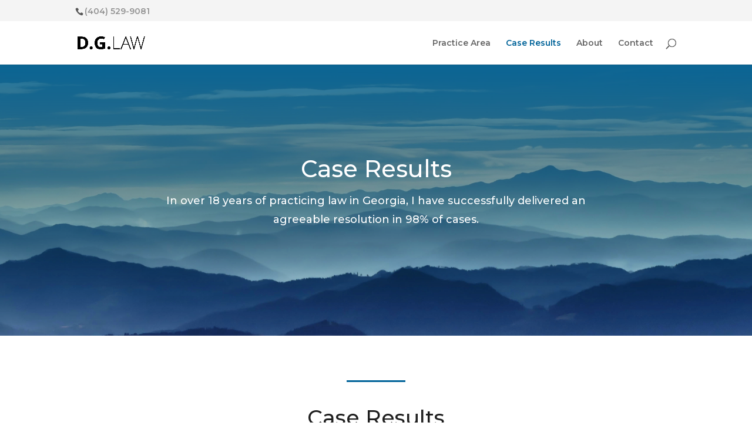

--- FILE ---
content_type: text/html; charset=UTF-8
request_url: https://davidglasslaw.com/case-results/
body_size: 7579
content:
<!DOCTYPE html>
<html lang="en-US">
<head>
	<meta charset="UTF-8" />
<meta http-equiv="X-UA-Compatible" content="IE=edge">
	<link rel="pingback" href="https://davidglasslaw.com/xmlrpc.php" />

	<script type="text/javascript">
		document.documentElement.className = 'js';
	</script>

	<script>var et_site_url='https://davidglasslaw.com';var et_post_id='459';function et_core_page_resource_fallback(a,b){"undefined"===typeof b&&(b=a.sheet.cssRules&&0===a.sheet.cssRules.length);b&&(a.onerror=null,a.onload=null,a.href?a.href=et_site_url+"/?et_core_page_resource="+a.id+et_post_id:a.src&&(a.src=et_site_url+"/?et_core_page_resource="+a.id+et_post_id))}
</script><title>Case Results | David Glass Law</title>
<link rel='dns-prefetch' href='//fonts.googleapis.com' />
<link rel='dns-prefetch' href='//s.w.org' />
<link rel="alternate" type="application/rss+xml" title="David Glass Law &raquo; Feed" href="https://davidglasslaw.com/feed/" />
<link rel="alternate" type="application/rss+xml" title="David Glass Law &raquo; Comments Feed" href="https://davidglasslaw.com/comments/feed/" />
		<script type="text/javascript">
			window._wpemojiSettings = {"baseUrl":"https:\/\/s.w.org\/images\/core\/emoji\/13.0.0\/72x72\/","ext":".png","svgUrl":"https:\/\/s.w.org\/images\/core\/emoji\/13.0.0\/svg\/","svgExt":".svg","source":{"concatemoji":"https:\/\/davidglasslaw.com\/wp-includes\/js\/wp-emoji-release.min.js?ver=5.5.17"}};
			!function(e,a,t){var n,r,o,i=a.createElement("canvas"),p=i.getContext&&i.getContext("2d");function s(e,t){var a=String.fromCharCode;p.clearRect(0,0,i.width,i.height),p.fillText(a.apply(this,e),0,0);e=i.toDataURL();return p.clearRect(0,0,i.width,i.height),p.fillText(a.apply(this,t),0,0),e===i.toDataURL()}function c(e){var t=a.createElement("script");t.src=e,t.defer=t.type="text/javascript",a.getElementsByTagName("head")[0].appendChild(t)}for(o=Array("flag","emoji"),t.supports={everything:!0,everythingExceptFlag:!0},r=0;r<o.length;r++)t.supports[o[r]]=function(e){if(!p||!p.fillText)return!1;switch(p.textBaseline="top",p.font="600 32px Arial",e){case"flag":return s([127987,65039,8205,9895,65039],[127987,65039,8203,9895,65039])?!1:!s([55356,56826,55356,56819],[55356,56826,8203,55356,56819])&&!s([55356,57332,56128,56423,56128,56418,56128,56421,56128,56430,56128,56423,56128,56447],[55356,57332,8203,56128,56423,8203,56128,56418,8203,56128,56421,8203,56128,56430,8203,56128,56423,8203,56128,56447]);case"emoji":return!s([55357,56424,8205,55356,57212],[55357,56424,8203,55356,57212])}return!1}(o[r]),t.supports.everything=t.supports.everything&&t.supports[o[r]],"flag"!==o[r]&&(t.supports.everythingExceptFlag=t.supports.everythingExceptFlag&&t.supports[o[r]]);t.supports.everythingExceptFlag=t.supports.everythingExceptFlag&&!t.supports.flag,t.DOMReady=!1,t.readyCallback=function(){t.DOMReady=!0},t.supports.everything||(n=function(){t.readyCallback()},a.addEventListener?(a.addEventListener("DOMContentLoaded",n,!1),e.addEventListener("load",n,!1)):(e.attachEvent("onload",n),a.attachEvent("onreadystatechange",function(){"complete"===a.readyState&&t.readyCallback()})),(n=t.source||{}).concatemoji?c(n.concatemoji):n.wpemoji&&n.twemoji&&(c(n.twemoji),c(n.wpemoji)))}(window,document,window._wpemojiSettings);
		</script>
		<meta content="Divi v.4.5.7" name="generator"/><style type="text/css">
img.wp-smiley,
img.emoji {
	display: inline !important;
	border: none !important;
	box-shadow: none !important;
	height: 1em !important;
	width: 1em !important;
	margin: 0 .07em !important;
	vertical-align: -0.1em !important;
	background: none !important;
	padding: 0 !important;
}
</style>
	<link rel='stylesheet' id='wp-block-library-css'  href='https://davidglasslaw.com/wp-includes/css/dist/block-library/style.min.css?ver=5.5.17' type='text/css' media='all' />
<link rel='stylesheet' id='divi-fonts-css'  href='https://fonts.googleapis.com/css?family=Open+Sans:300italic,400italic,600italic,700italic,800italic,400,300,600,700,800&#038;subset=latin,latin-ext&#038;display=swap' type='text/css' media='all' />
<link rel='stylesheet' id='divi-style-css'  href='https://davidglasslaw.com/wp-content/themes/Divi/style.css?ver=4.5.7' type='text/css' media='all' />
<link rel='stylesheet' id='et-builder-googlefonts-cached-css'  href='https://fonts.googleapis.com/css?family=Montserrat%3A100%2C100italic%2C200%2C200italic%2C300%2C300italic%2Cregular%2Citalic%2C500%2C500italic%2C600%2C600italic%2C700%2C700italic%2C800%2C800italic%2C900%2C900italic&#038;subset=latin%2Clatin-ext&#038;display=swap&#038;ver=5.5.17' type='text/css' media='all' />
<link rel='stylesheet' id='dashicons-css'  href='https://davidglasslaw.com/wp-includes/css/dashicons.min.css?ver=5.5.17' type='text/css' media='all' />
<script type='text/javascript' src='https://davidglasslaw.com/wp-includes/js/jquery/jquery.js?ver=1.12.4-wp' id='jquery-core-js'></script>
<script type='text/javascript' src='https://davidglasslaw.com/wp-content/themes/Divi/core/admin/js/es6-promise.auto.min.js?ver=5.5.17' id='es6-promise-js'></script>
<script type='text/javascript' id='et-core-api-spam-recaptcha-js-extra'>
/* <![CDATA[ */
var et_core_api_spam_recaptcha = {"site_key":"","page_action":{"action":"case_results"}};
/* ]]> */
</script>
<script type='text/javascript' src='https://davidglasslaw.com/wp-content/themes/Divi/core/admin/js/recaptcha.js?ver=5.5.17' id='et-core-api-spam-recaptcha-js'></script>
<link rel="https://api.w.org/" href="https://davidglasslaw.com/wp-json/" /><link rel="alternate" type="application/json" href="https://davidglasslaw.com/wp-json/wp/v2/pages/459" /><link rel="EditURI" type="application/rsd+xml" title="RSD" href="https://davidglasslaw.com/xmlrpc.php?rsd" />
<link rel="wlwmanifest" type="application/wlwmanifest+xml" href="https://davidglasslaw.com/wp-includes/wlwmanifest.xml" /> 
<meta name="generator" content="WordPress 5.5.17" />
<link rel="canonical" href="https://davidglasslaw.com/case-results/" />
<link rel='shortlink' href='https://davidglasslaw.com/?p=459' />
<link rel="alternate" type="application/json+oembed" href="https://davidglasslaw.com/wp-json/oembed/1.0/embed?url=https%3A%2F%2Fdavidglasslaw.com%2Fcase-results%2F" />
<link rel="alternate" type="text/xml+oembed" href="https://davidglasslaw.com/wp-json/oembed/1.0/embed?url=https%3A%2F%2Fdavidglasslaw.com%2Fcase-results%2F&#038;format=xml" />
<meta name="viewport" content="width=device-width, initial-scale=1.0, maximum-scale=1.0, user-scalable=0" /><link rel="shortcut icon" href="" /><link rel="stylesheet" id="et-core-unified-459-cached-inline-styles" href="https://davidglasslaw.com/wp-content/et-cache/459/et-core-unified-459-17688394809343.min.css" onerror="et_core_page_resource_fallback(this, true)" onload="et_core_page_resource_fallback(this)" /></head>
<body class="page-template-default page page-id-459 et_pb_button_helper_class et_fixed_nav et_show_nav et_secondary_nav_enabled et_primary_nav_dropdown_animation_fade et_secondary_nav_dropdown_animation_fade et_header_style_left et_pb_footer_columns3 et_cover_background et_pb_gutter osx et_pb_gutters3 et_pb_pagebuilder_layout et_no_sidebar et_divi_theme et-db et_minified_js et_minified_css">
	<div id="page-container">

					<div id="top-header">
			<div class="container clearfix">

			
				<div id="et-info">
									<span id="et-info-phone">(404) 529-9081</span>
				
				
								</div> <!-- #et-info -->

			
				<div id="et-secondary-menu">
								</div> <!-- #et-secondary-menu -->

			</div> <!-- .container -->
		</div> <!-- #top-header -->
		
	
			<header id="main-header" data-height-onload="60">
			<div class="container clearfix et_menu_container">
							<div class="logo_container">
					<span class="logo_helper"></span>
					<a href="https://davidglasslaw.com/">
						<img src="https://davidglasslaw.com/wp-content/uploads/2019/06/DGLaw.png" alt="David Glass Law" id="logo" data-height-percentage="30" />
					</a>
				</div>
							<div id="et-top-navigation" data-height="60" data-fixed-height="60">
											<nav id="top-menu-nav">
						<ul id="top-menu" class="nav"><li id="menu-item-594" class="menu-item menu-item-type-post_type menu-item-object-page menu-item-594"><a href="https://davidglasslaw.com/practice-area/">Practice Area</a></li>
<li id="menu-item-592" class="menu-item menu-item-type-post_type menu-item-object-page current-menu-item page_item page-item-459 current_page_item menu-item-592"><a href="https://davidglasslaw.com/case-results/" aria-current="page">Case Results</a></li>
<li id="menu-item-595" class="menu-item menu-item-type-post_type menu-item-object-page menu-item-595"><a href="https://davidglasslaw.com/about/">About</a></li>
<li id="menu-item-593" class="menu-item menu-item-type-post_type menu-item-object-page menu-item-593"><a href="https://davidglasslaw.com/contact/">Contact</a></li>
</ul>						</nav>
					
					
					
										<div id="et_top_search">
						<span id="et_search_icon"></span>
					</div>
					
					<div id="et_mobile_nav_menu">
				<div class="mobile_nav closed">
					<span class="select_page">Select Page</span>
					<span class="mobile_menu_bar mobile_menu_bar_toggle"></span>
				</div>
			</div>				</div> <!-- #et-top-navigation -->
			</div> <!-- .container -->
			<div class="et_search_outer">
				<div class="container et_search_form_container">
					<form role="search" method="get" class="et-search-form" action="https://davidglasslaw.com/">
					<input type="search" class="et-search-field" placeholder="Search &hellip;" value="" name="s" title="Search for:" />					</form>
					<span class="et_close_search_field"></span>
				</div>
			</div>
		</header> <!-- #main-header -->
			<div id="et-main-area">
	
<div id="main-content">


			
				<article id="post-459" class="post-459 page type-page status-publish hentry">

				
					<div class="entry-content">
					<div id="et-boc" class="et-boc">
			
		<div class="et-l et-l--post">
			<div class="et_builder_inner_content et_pb_gutters3">
		<div class="et_pb_section et_pb_section_0 et_pb_section_parallax et_pb_with_background et_pb_fullwidth_section et_section_regular" >
				
				<div class="et_parallax_bg_wrap"><div
						class="et_parallax_bg et_parallax_bg_phone"
						style="background-image: url(https://davidglasslaw.com/wp-content/uploads/2019/07/logan-easterling-O5dyz3-32Do-unsplash_ret.jpg);"
					></div></div><div class="et_parallax_bg_wrap"><div
						class="et_parallax_bg_phone_exist et_parallax_bg et_parallax_bg_tablet"
						style="background-image: url(https://davidglasslaw.com/wp-content/uploads/2019/07/logan-easterling-O5dyz3-32Do-unsplash_ret.jpg);"
					></div></div><div class="et_parallax_bg_wrap"><div
						class="et_parallax_bg_phone_exist et_parallax_bg_tablet_exist et_parallax_bg"
						style="background-image: url(https://davidglasslaw.com/wp-content/uploads/2019/08/luka-vovk-Tn1glvGGluI-unsplash_ret-1.jpg);"
					></div></div>
				
				
					<section class="et_pb_module et_pb_fullwidth_header et_pb_fullwidth_header_0 et_animated et_hover_enabled et_pb_text_align_center et_pb_bg_layout_dark">
				
				
				<div class="et_pb_fullwidth_header_container center">
					<div class="header-content-container center">
					<div class="header-content">
						
						<h1 class="et_pb_module_header">Case Results</h1>
						
						<div class="et_pb_header_content_wrapper"><p>In over 18 years of practicing law in Georgia, I have successfully delivered an agreeable resolution in 98% of cases.</p>
<p>&nbsp;</p></div>
						
					</div>
				</div>
					
				</div>
				<div class="et_pb_fullwidth_header_overlay"></div>
				<div class="et_pb_fullwidth_header_scroll"></div>
			</section>
				
				
			</div> <!-- .et_pb_section --><div class="et_pb_section et_pb_section_1 et_section_regular" >
				
				
				
				
					<div class="et_pb_row et_pb_row_0">
				<div class="et_pb_column et_pb_column_4_4 et_pb_column_0  et_pb_css_mix_blend_mode_passthrough et-last-child">
				
				
				<div class="et_pb_module et_pb_divider et_pb_divider_0 et_animated et_pb_divider_position_ et_pb_space"><div class="et_pb_divider_internal"></div></div><div class="et_pb_module et_pb_text et_pb_text_0 et_animated  et_pb_text_align_center et_pb_bg_layout_light">
				
				
				<div class="et_pb_text_inner"><h1>Case Results</h1></div>
			</div> <!-- .et_pb_text --><div class="et_pb_module et_pb_text et_pb_text_1 et_animated  et_pb_text_align_center et_pb_bg_layout_light">
				
				
				<div class="et_pb_text_inner"><p>Over the years I have connected with many different people who have experienced unpleasant injury or even loss. I am happy to highlight some of the success stories for which I put forth my efforts to bring justice to these people. Each case is unique so outcomes cannot be guaranteed; however, the outcome has been overwhelmingly positive for my clients.</p></div>
			</div> <!-- .et_pb_text -->
			</div> <!-- .et_pb_column -->
				
				
			</div> <!-- .et_pb_row --><div class="et_pb_row et_pb_row_1">
				<div class="et_pb_column et_pb_column_1_4 et_pb_column_1  et_pb_css_mix_blend_mode_passthrough et_pb_column_empty">
				
				
				
			</div> <!-- .et_pb_column --><div class="et_pb_column et_pb_column_1_4 et_pb_column_2  et_pb_css_mix_blend_mode_passthrough">
				
				
				<div class="et_pb_module et_pb_text et_pb_text_2 et_animated  et_pb_text_align_center et_pb_bg_layout_light">
				
				
				<div class="et_pb_text_inner"><p>Approximately</p></div>
			</div> <!-- .et_pb_text --><div class="et_pb_module et_pb_number_counter et_pb_number_counter_0 et_animated  et_pb_text_align_center et_pb_bg_layout_light et_pb_with_title" data-number-value="98" data-number-separator="">
				
				
				<div class="percent" ><p><span class="percent-value"></span><span class="percent-sign">%</span></p></div>
				<h3 class="title">Cases won</h3>
			</div><!-- .et_pb_number_counter -->
			</div> <!-- .et_pb_column --><div class="et_pb_column et_pb_column_1_4 et_pb_column_3  et_pb_css_mix_blend_mode_passthrough">
				
				
				<div class="et_pb_module et_pb_text et_pb_text_3 et_animated  et_pb_text_align_center et_pb_bg_layout_light">
				
				
				<div class="et_pb_text_inner"><p>Approximately</p></div>
			</div> <!-- .et_pb_text --><div class="et_pb_module et_pb_number_counter et_pb_number_counter_1 et_animated  et_pb_text_align_center et_pb_bg_layout_light et_pb_with_title" data-number-value="500" data-number-separator="">
				
				
				<div class="percent" ><p><span class="percent-value"></span><span class="percent-sign"></span></p></div>
				<h3 class="title">Cases resolved</h3>
			</div><!-- .et_pb_number_counter -->
			</div> <!-- .et_pb_column --><div class="et_pb_column et_pb_column_1_4 et_pb_column_4  et_pb_css_mix_blend_mode_passthrough et-last-child et_pb_column_empty">
				
				
				
			</div> <!-- .et_pb_column -->
				
				
			</div> <!-- .et_pb_row -->
				
				
			</div> <!-- .et_pb_section --><div class="et_pb_section et_pb_section_2 et_pb_with_background et_section_regular" >
				
				
				
				
					<div class="et_pb_row et_pb_row_2">
				<div class="et_pb_column et_pb_column_4_4 et_pb_column_5  et_pb_css_mix_blend_mode_passthrough et-last-child">
				
				
				<div class="et_pb_module et_pb_divider et_pb_divider_1 et_animated et_pb_divider_position_ et_pb_space"><div class="et_pb_divider_internal"></div></div><div class="et_pb_module et_pb_text et_pb_text_4 et_animated  et_pb_text_align_center et_pb_bg_layout_light">
				
				
				<div class="et_pb_text_inner"><h1>Legal Cases</h1></div>
			</div> <!-- .et_pb_text -->
			</div> <!-- .et_pb_column -->
				
				
			</div> <!-- .et_pb_row --><div class="et_pb_row et_pb_row_3">
				<div class="et_pb_column et_pb_column_1_2 et_pb_column_6  et_pb_css_mix_blend_mode_passthrough">
				
				
				<div class="et_pb_module et_pb_text et_pb_text_5 et_animated  et_pb_text_align_left et_pb_bg_layout_light">
				
				
				<div class="et_pb_text_inner"><h1 style="text-align: right;">Case Name</h1></div>
			</div> <!-- .et_pb_text --><div class="et_pb_module et_pb_text et_pb_text_6 et_animated  et_pb_text_align_left et_pb_bg_layout_light">
				
				
				<div class="et_pb_text_inner"><p style="text-align: right;">Rasten v. ACCC Insurance</p>
<p style="text-align: right;">Harris v. Reed</p>
<p style="text-align: right;">Medical Malpractice</p>
<p style="text-align: right;">Jones v. confidential insurers</p>
<p style="text-align: right;">Medical Malpractice &#8211; burn case</p>
<p style="text-align: right;">Webb v. Liberty Mutual Insurance</p>
<p style="text-align: right;">Wrongful death &#8211; 2015</p>
<p style="text-align: right;">Rogers v. Allstate</p>
<p style="text-align: right;">Morris v. confidential Insurer</p>
<p style="text-align: right;">DUI &#8211; accident</p></div>
			</div> <!-- .et_pb_text -->
			</div> <!-- .et_pb_column --><div class="et_pb_column et_pb_column_1_2 et_pb_column_7  et_pb_css_mix_blend_mode_passthrough et-last-child">
				
				
				<div class="et_pb_module et_pb_text et_pb_text_7 et_animated  et_pb_text_align_left et_pb_bg_layout_light">
				
				
				<div class="et_pb_text_inner"><h1>Outcome</h1></div>
			</div> <!-- .et_pb_text --><div class="et_pb_module et_pb_text et_pb_text_8 et_animated  et_pb_text_align_left et_pb_bg_layout_light">
				
				
				<div class="et_pb_text_inner"><p>Settled for the policy limits</p>
<p>Settlement for $750,000.00</p>
<p>Settlement for $65,000.00</p>
<p>$375,000 settlement</p>
<p>Settled for $250,000.00</p>
<p>pending</p>
<p>Settled for full policy limits</p>
<p>Settlement for $25,000.00</p>
<p>$800,000 settlement</p>
<p>Settled for full policy limits $25,000.00</p></div>
			</div> <!-- .et_pb_text -->
			</div> <!-- .et_pb_column -->
				
				
			</div> <!-- .et_pb_row -->
				
				
			</div> <!-- .et_pb_section --><div class="et_pb_section et_pb_section_3 et_animated et_section_regular" >
				
				
				
				
					<div class="et_pb_row et_pb_row_4">
				<div class="et_pb_column et_pb_column_4_4 et_pb_column_8  et_pb_css_mix_blend_mode_passthrough et-last-child">
				
				
				<div class="et_pb_module et_pb_divider et_pb_divider_2 et_animated et_pb_divider_position_ et_pb_space"><div class="et_pb_divider_internal"></div></div><div class="et_pb_module et_pb_text et_pb_text_9 et_animated  et_pb_text_align_center et_pb_bg_layout_light">
				
				
				<div class="et_pb_text_inner"><h1>Free Consultation</h1></div>
			</div> <!-- .et_pb_text --><div class="et_pb_module et_pb_text et_pb_text_10 et_animated  et_pb_text_align_center et_pb_bg_layout_light">
				
				
				<div class="et_pb_text_inner"><p>Regardless of your legal need, a free consultation is available. I can be reached directly via phone or send me a message below.</p></div>
			</div> <!-- .et_pb_text -->
			</div> <!-- .et_pb_column -->
				
				
			</div> <!-- .et_pb_row --><div class="et_pb_row et_pb_row_5 et_pb_equal_columns et_pb_gutters2">
				<div class="et_pb_column et_pb_column_1_3 et_pb_column_9  et_pb_css_mix_blend_mode_passthrough">
				
				
				<div class="et_pb_module et_pb_text et_pb_text_11 et_animated  et_pb_text_align_left et_pb_bg_layout_light">
				
				
				<div class="et_pb_text_inner"><h1>Reach Me</h1></div>
			</div> <!-- .et_pb_text --><div class="et_pb_module et_pb_text et_pb_text_12 et_animated  et_pb_text_align_left et_pb_bg_layout_light">
				
				
				<div class="et_pb_text_inner"><p>Speak directly with me,<br /> Attorney David H. Glass</p></div>
			</div> <!-- .et_pb_text --><div class="et_pb_module et_pb_blurb et_pb_blurb_0 et_animated  et_pb_text_align_left  et_pb_blurb_position_left et_pb_bg_layout_light">
				
				
				<div class="et_pb_blurb_content">
					<div class="et_pb_main_blurb_image"><span class="et_pb_image_wrap"><span class="et-waypoint et_pb_animation_top et-pb-icon">&#xe081;</span></span></div>
					<div class="et_pb_blurb_container">
						
						<div class="et_pb_blurb_description"><p><span>P.O. Box 674283<br /></span><span>Marietta, GA 30006</span></p></div>
					</div>
				</div> <!-- .et_pb_blurb_content -->
			</div> <!-- .et_pb_blurb --><div class="et_pb_module et_pb_blurb et_pb_blurb_1 et_animated  et_pb_text_align_left  et_pb_blurb_position_left et_pb_bg_layout_light">
				
				
				<div class="et_pb_blurb_content">
					<div class="et_pb_main_blurb_image"><span class="et_pb_image_wrap"><span class="et-waypoint et_pb_animation_top et-pb-icon">&#xe00b;</span></span></div>
					<div class="et_pb_blurb_container">
						
						<div class="et_pb_blurb_description"><p>(404) 529-9081</p></div>
					</div>
				</div> <!-- .et_pb_blurb_content -->
			</div> <!-- .et_pb_blurb --><div class="et_pb_module et_pb_blurb et_pb_blurb_2 et_animated  et_pb_text_align_left  et_pb_blurb_position_left et_pb_bg_layout_light">
				
				
				<div class="et_pb_blurb_content">
					<div class="et_pb_main_blurb_image"><span class="et_pb_image_wrap"><span class="et-waypoint et_pb_animation_top et-pb-icon">&#xe0fa;</span></span></div>
					<div class="et_pb_blurb_container">
						
						<div class="et_pb_blurb_description"><p>(404) 585-5094 (fax)</p></div>
					</div>
				</div> <!-- .et_pb_blurb_content -->
			</div> <!-- .et_pb_blurb --><div class="et_pb_module et_pb_blurb et_pb_blurb_3 et_animated  et_pb_text_align_left  et_pb_blurb_position_left et_pb_bg_layout_light">
				
				
				<div class="et_pb_blurb_content">
					<div class="et_pb_main_blurb_image"><span class="et_pb_image_wrap"><span class="et-waypoint et_pb_animation_top et-pb-icon">&#xe076;</span></span></div>
					<div class="et_pb_blurb_container">
						
						<div class="et_pb_blurb_description"><p>attylawdhg@yahoo.com</p></div>
					</div>
				</div> <!-- .et_pb_blurb_content -->
			</div> <!-- .et_pb_blurb --><ul class="et_pb_module et_pb_social_media_follow et_pb_social_media_follow_0 clearfix  et_pb_bg_layout_light">
				
				
				
			</ul> <!-- .et_pb_counters -->
			</div> <!-- .et_pb_column --><div class="et_pb_column et_pb_column_2_3 et_pb_column_10  et_pb_css_mix_blend_mode_passthrough et-last-child">
				
				
				
			<div id="et_pb_contact_form_1" class="et_pb_with_border et_pb_module et_pb_contact_form_0 et_animated et_pb_contact_form_container clearfix" data-form_unique_num="0">
				
				
				<h1 class="et_pb_contact_main_title">Leave A Message</h1>
				<div class="et-pb-contact-message"></div>
				
				<div class="et_pb_contact">
					<form class="et_pb_contact_form clearfix" method="post" action="https://davidglasslaw.com/case-results/">
						<p class="et_pb_contact_field et_pb_contact_field_0 et_pb_contact_field_last" data-id="name" data-type="input">
				
				
				<label for="et_pb_contact_name_0" class="et_pb_contact_form_label">Name</label>
				<input type="text" id="et_pb_contact_name_0" class="input" value="" name="et_pb_contact_name_0" data-required_mark="required" data-field_type="input" data-original_id="name" placeholder="Name">
			</p><p class="et_pb_contact_field et_pb_contact_field_1 et_pb_contact_field_last" data-id="email" data-type="email">
				
				
				<label for="et_pb_contact_email_0" class="et_pb_contact_form_label">Email Address</label>
				<input type="text" id="et_pb_contact_email_0" class="input" value="" name="et_pb_contact_email_0" data-required_mark="required" data-field_type="email" data-original_id="email" placeholder="Email Address">
			</p><p class="et_pb_contact_field et_pb_contact_field_2 et_pb_contact_field_last" data-id="message" data-type="text">
				
				
				<label for="et_pb_contact_message_0" class="et_pb_contact_form_label">Message</label>
				<textarea name="et_pb_contact_message_0" id="et_pb_contact_message_0" class="et_pb_contact_message input" data-required_mark="required" data-field_type="text" data-original_id="message" placeholder="Message"></textarea>
			</p>
						<input type="hidden" value="et_contact_proccess" name="et_pb_contactform_submit_0"/>
						<div class="et_contact_bottom_container">
							
							<button type="submit" name="et_builder_submit_button" class="et_pb_contact_submit et_pb_button">Send Message</button>
						</div>
						<input type="hidden" id="_wpnonce-et-pb-contact-form-submitted-0" name="_wpnonce-et-pb-contact-form-submitted-0" value="58bbd5e746" /><input type="hidden" name="_wp_http_referer" value="/case-results/" />
					</form>
				</div> <!-- .et_pb_contact -->
			</div> <!-- .et_pb_contact_form_container -->
			
			</div> <!-- .et_pb_column -->
				
				
			</div> <!-- .et_pb_row -->
				
				
			</div> <!-- .et_pb_section --><div class="et_pb_section et_pb_section_4 et_pb_fullwidth_section et_section_regular" >
				
				
				
				
					<div class="et_pb_module et_pb_fullwidth_menu et_pb_fullwidth_menu_0 et_pb_bg_layout_light  et_pb_text_align_left et_dropdown_animation_fade et_pb_fullwidth_menu--without-logo et_pb_fullwidth_menu--style-left_aligned">
					
					
					<div class="et_pb_row clearfix">
						
						<div class="et_pb_menu__wrap">
							<div class="et_pb_menu__menu">
								<nav class="et-menu-nav fullwidth-menu-nav"><ul id="menu-footer" class="et-menu fullwidth-menu nav"><li id="menu-item-286" class="et_pb_menu_page_id-home menu-item menu-item-type-post_type menu-item-object-page menu-item-home menu-item-286"><a href="https://davidglasslaw.com/">New Home</a></li>
<li id="menu-item-488" class="et_pb_menu_page_id-378 menu-item menu-item-type-post_type menu-item-object-page menu-item-488"><a href="https://davidglasslaw.com/practice-area/">Practice Area</a></li>
<li id="menu-item-485" class="et_pb_menu_page_id-459 menu-item menu-item-type-post_type menu-item-object-page current-menu-item page_item page-item-459 current_page_item menu-item-485"><a href="https://davidglasslaw.com/case-results/" aria-current="page">Case Results</a></li>
<li id="menu-item-489" class="et_pb_menu_page_id-300 menu-item menu-item-type-post_type menu-item-object-page menu-item-489"><a href="https://davidglasslaw.com/about/">About</a></li>
<li id="menu-item-486" class="et_pb_menu_page_id-430 menu-item menu-item-type-post_type menu-item-object-page menu-item-486"><a href="https://davidglasslaw.com/contact/">Contact</a></li>
<li id="menu-item-484" class="et_pb_menu_page_id-474 menu-item menu-item-type-post_type menu-item-object-page menu-item-484"><a href="https://davidglasslaw.com/privacy/">Privacy</a></li>
</ul></nav>
							</div>
							
							
							<div class="et_mobile_nav_menu">
				<a href="#" class="mobile_nav closed">
					<span class="mobile_menu_bar"></span>
				</a>
			</div>
						</div>
						
					</div>
				</div>
				
				
			</div> <!-- .et_pb_section -->		</div><!-- .et_builder_inner_content -->
	</div><!-- .et-l -->
	
			
		</div><!-- #et-boc -->
							</div> <!-- .entry-content -->

				
				</article> <!-- .et_pb_post -->

			

</div> <!-- #main-content -->


			<footer id="main-footer">
				
<div class="container">
    <div id="footer-widgets" class="clearfix">
		<div class="footer-widget"><div id="text-3" class="fwidget et_pb_widget widget_text"><h4 class="title">Law Offices of David H. Glass, LLC</h4>			<div class="textwidget"><p>P.O. Box 674283<br />
Marietta, GA 30006<br />
(404) 529-9081<br />
(404) 585-5094 (fax)</p>
</div>
		</div> <!-- end .fwidget --><div id="text-4" class="fwidget et_pb_widget widget_text">			<div class="textwidget"><p><span class="copyright">© 2019 | </span><span class="copyright">All Rights Reserved</span></p>
</div>
		</div> <!-- end .fwidget --></div> <!-- end .footer-widget --><div class="footer-widget"><div id="text-5" class="fwidget et_pb_widget widget_text"><h4 class="title">Practice Area</h4>			<div class="textwidget"><div>Auto Accidents</div>
<div>Truck Accidents</div>
<div>Motorcycle Accidents</div>
<div>Medical Malpractice</div>
<div>Catastrophic Injuries</div>
<div>Negligent Security</div>
<div>Slip and Falls</div>
<p>&nbsp;</p>
<p>&nbsp;</p>
</div>
		</div> <!-- end .fwidget --></div> <!-- end .footer-widget --><div class="footer-widget"><div id="media_image-3" class="fwidget et_pb_widget widget_media_image"><a href="https://www.avvo.com/attorneys/30067-ga-david-glass-1953285.html#about"><img width="149" height="114" src="https://davidglasslaw.com/wp-content/uploads/2019/07/Avvo-Rating.png" class="image wp-image-292  attachment-full size-full" alt="" loading="lazy" style="max-width: 100%; height: auto;" title="Ratings" /></a></div> <!-- end .fwidget --><div id="media_image-4" class="fwidget et_pb_widget widget_media_image"><a href="https://www.avvo.com/attorneys/30067-ga-david-glass-1953285.html#about"><img width="143" height="109" src="https://davidglasslaw.com/wp-content/uploads/2019/07/Avvo-Choice-150x114.png" class="image wp-image-291  attachment-147x109 size-147x109" alt="" loading="lazy" style="max-width: 100%; height: auto;" /></a></div> <!-- end .fwidget --></div> <!-- end .footer-widget -->    </div> <!-- #footer-widgets -->
</div>    <!-- .container -->

		
				<div id="footer-bottom">
					<div class="container clearfix">
									</div>	<!-- .container -->
				</div>
			</footer> <!-- #main-footer -->
		</div> <!-- #et-main-area -->


	</div> <!-- #page-container -->

		<script type="text/javascript">
				var et_animation_data = [{"class":"et_pb_fullwidth_header_0","style":"fade","repeat":"once","duration":"1000ms","delay":"0ms","intensity":"50%","starting_opacity":"0%","speed_curve":"ease-in-out"},{"class":"et_pb_divider_0","style":"slideBottom","repeat":"once","duration":"1000ms","delay":"0ms","intensity":"50%","starting_opacity":"0%","speed_curve":"ease-in-out"},{"class":"et_pb_text_0","style":"foldBottom","repeat":"once","duration":"1000ms","delay":"0ms","intensity":"20%","starting_opacity":"0%","speed_curve":"ease-in-out"},{"class":"et_pb_text_1","style":"foldBottom","repeat":"once","duration":"1000ms","delay":"0ms","intensity":"20%","starting_opacity":"0%","speed_curve":"ease-in-out"},{"class":"et_pb_text_2","style":"foldBottom","repeat":"once","duration":"1000ms","delay":"0ms","intensity":"20%","starting_opacity":"0%","speed_curve":"ease-in-out"},{"class":"et_pb_number_counter_0","style":"zoomRight","repeat":"once","duration":"1200ms","delay":"0ms","intensity":"20%","starting_opacity":"0%","speed_curve":"ease-in-out"},{"class":"et_pb_text_3","style":"foldBottom","repeat":"once","duration":"1000ms","delay":"0ms","intensity":"20%","starting_opacity":"0%","speed_curve":"ease-in-out"},{"class":"et_pb_number_counter_1","style":"zoomLeft","repeat":"once","duration":"1200ms","delay":"0ms","intensity":"20%","starting_opacity":"0%","speed_curve":"ease-in-out"},{"class":"et_pb_divider_1","style":"slideBottom","repeat":"once","duration":"1000ms","delay":"0ms","intensity":"50%","starting_opacity":"0%","speed_curve":"ease-in-out"},{"class":"et_pb_text_4","style":"foldBottom","repeat":"once","duration":"1000ms","delay":"0ms","intensity":"20%","starting_opacity":"0%","speed_curve":"ease-in-out"},{"class":"et_pb_text_5","style":"foldBottom","repeat":"once","duration":"1000ms","delay":"0ms","intensity":"20%","starting_opacity":"0%","speed_curve":"ease-in-out"},{"class":"et_pb_text_6","style":"flip","repeat":"once","duration":"1000ms","delay":"0ms","intensity":"20%","starting_opacity":"0%","speed_curve":"ease-in-out"},{"class":"et_pb_text_7","style":"foldBottom","repeat":"once","duration":"1000ms","delay":"0ms","intensity":"20%","starting_opacity":"0%","speed_curve":"ease-in-out"},{"class":"et_pb_text_8","style":"flip","repeat":"once","duration":"1000ms","delay":"0ms","intensity":"20%","starting_opacity":"0%","speed_curve":"ease-in-out"},{"class":"et_pb_section_3","style":"foldBottom","repeat":"once","duration":"1000ms","delay":"0ms","intensity":"4%","starting_opacity":"0%","speed_curve":"ease-in-out"},{"class":"et_pb_divider_2","style":"slideBottom","repeat":"once","duration":"1000ms","delay":"0ms","intensity":"50%","starting_opacity":"0%","speed_curve":"ease-in-out"},{"class":"et_pb_text_9","style":"foldBottom","repeat":"once","duration":"1000ms","delay":"0ms","intensity":"20%","starting_opacity":"0%","speed_curve":"ease-in-out"},{"class":"et_pb_text_10","style":"foldBottom","repeat":"once","duration":"1000ms","delay":"0ms","intensity":"20%","starting_opacity":"0%","speed_curve":"ease-in-out"},{"class":"et_pb_text_11","style":"foldBottom","repeat":"once","duration":"1000ms","delay":"0ms","intensity":"20%","starting_opacity":"0%","speed_curve":"ease-in-out"},{"class":"et_pb_text_12","style":"foldBottom","repeat":"once","duration":"1000ms","delay":"0ms","intensity":"20%","starting_opacity":"0%","speed_curve":"ease-in-out"},{"class":"et_pb_blurb_0","style":"foldBottom","repeat":"once","duration":"1000ms","delay":"0ms","intensity":"20%","starting_opacity":"0%","speed_curve":"ease-in-out"},{"class":"et_pb_blurb_1","style":"foldBottom","repeat":"once","duration":"1000ms","delay":"0ms","intensity":"20%","starting_opacity":"0%","speed_curve":"ease-in-out"},{"class":"et_pb_blurb_2","style":"foldBottom","repeat":"once","duration":"1000ms","delay":"0ms","intensity":"20%","starting_opacity":"0%","speed_curve":"ease-in-out"},{"class":"et_pb_blurb_3","style":"foldBottom","repeat":"once","duration":"1000ms","delay":"0ms","intensity":"20%","starting_opacity":"0%","speed_curve":"ease-in-out"},{"class":"et_pb_contact_form_0","style":"foldBottom","repeat":"once","duration":"1000ms","delay":"0ms","intensity":"20%","starting_opacity":"0%","speed_curve":"ease-in-out"}];
				</script>
	<script type='text/javascript' id='divi-custom-script-js-extra'>
/* <![CDATA[ */
var DIVI = {"item_count":"%d Item","items_count":"%d Items"};
var et_shortcodes_strings = {"previous":"Previous","next":"Next"};
var et_pb_custom = {"ajaxurl":"https:\/\/davidglasslaw.com\/wp-admin\/admin-ajax.php","images_uri":"https:\/\/davidglasslaw.com\/wp-content\/themes\/Divi\/images","builder_images_uri":"https:\/\/davidglasslaw.com\/wp-content\/themes\/Divi\/includes\/builder\/images","et_frontend_nonce":"556d22f50a","subscription_failed":"Please, check the fields below to make sure you entered the correct information.","et_ab_log_nonce":"66bd7cd62d","fill_message":"Please, fill in the following fields:","contact_error_message":"Please, fix the following errors:","invalid":"Invalid email","captcha":"Captcha","prev":"Prev","previous":"Previous","next":"Next","wrong_captcha":"You entered the wrong number in captcha.","wrong_checkbox":"Checkbox","ignore_waypoints":"no","is_divi_theme_used":"1","widget_search_selector":".widget_search","ab_tests":[],"is_ab_testing_active":"","page_id":"459","unique_test_id":"","ab_bounce_rate":"5","is_cache_plugin_active":"no","is_shortcode_tracking":"","tinymce_uri":""}; var et_frontend_scripts = {"builderCssContainerPrefix":"#et-boc","builderCssLayoutPrefix":"#et-boc .et-l"};
var et_pb_box_shadow_elements = [];
var et_pb_motion_elements = {"desktop":[],"tablet":[],"phone":[]};
/* ]]> */
</script>
<script type='text/javascript' src='https://davidglasslaw.com/wp-content/themes/Divi/js/custom.unified.js?ver=4.5.7' id='divi-custom-script-js'></script>
<script type='text/javascript' src='https://davidglasslaw.com/wp-content/themes/Divi/core/admin/js/common.js?ver=4.5.7' id='et-core-common-js'></script>
<script type='text/javascript' src='https://davidglasslaw.com/wp-includes/js/wp-embed.min.js?ver=5.5.17' id='wp-embed-js'></script>
</body>
</html>


--- FILE ---
content_type: text/css
request_url: https://davidglasslaw.com/wp-content/et-cache/459/et-core-unified-459-17688394809343.min.css
body_size: 3192
content:
.woocommerce #respond input#submit,.woocommerce-page #respond input#submit,.woocommerce #content input.button,.woocommerce-page #content input.button,.woocommerce-message,.woocommerce-error,.woocommerce-info{background:#006399!important}#et_search_icon:hover,.mobile_menu_bar:before,.mobile_menu_bar:after,.et_toggle_slide_menu:after,.et-social-icon a:hover,.et_pb_sum,.et_pb_pricing li a,.et_pb_pricing_table_button,.et_overlay:before,.entry-summary p.price ins,.woocommerce div.product span.price,.woocommerce-page div.product span.price,.woocommerce #content div.product span.price,.woocommerce-page #content div.product span.price,.woocommerce div.product p.price,.woocommerce-page div.product p.price,.woocommerce #content div.product p.price,.woocommerce-page #content div.product p.price,.et_pb_member_social_links a:hover,.woocommerce .star-rating span:before,.woocommerce-page .star-rating span:before,.et_pb_widget li a:hover,.et_pb_filterable_portfolio .et_pb_portfolio_filters li a.active,.et_pb_filterable_portfolio .et_pb_portofolio_pagination ul li a.active,.et_pb_gallery .et_pb_gallery_pagination ul li a.active,.wp-pagenavi span.current,.wp-pagenavi a:hover,.nav-single a,.tagged_as a,.posted_in a{color:#006399}.et_pb_contact_submit,.et_password_protected_form .et_submit_button,.et_pb_bg_layout_light .et_pb_newsletter_button,.comment-reply-link,.form-submit .et_pb_button,.et_pb_bg_layout_light .et_pb_promo_button,.et_pb_bg_layout_light .et_pb_more_button,.woocommerce a.button.alt,.woocommerce-page a.button.alt,.woocommerce button.button.alt,.woocommerce button.button.alt.disabled,.woocommerce-page button.button.alt,.woocommerce-page button.button.alt.disabled,.woocommerce input.button.alt,.woocommerce-page input.button.alt,.woocommerce #respond input#submit.alt,.woocommerce-page #respond input#submit.alt,.woocommerce #content input.button.alt,.woocommerce-page #content input.button.alt,.woocommerce a.button,.woocommerce-page a.button,.woocommerce button.button,.woocommerce-page button.button,.woocommerce input.button,.woocommerce-page input.button,.et_pb_contact p input[type="checkbox"]:checked+label i:before,.et_pb_bg_layout_light.et_pb_module.et_pb_button{color:#006399}.footer-widget h4{color:#006399}.et-search-form,.nav li ul,.et_mobile_menu,.footer-widget li:before,.et_pb_pricing li:before,blockquote{border-color:#006399}.et_pb_counter_amount,.et_pb_featured_table .et_pb_pricing_heading,.et_quote_content,.et_link_content,.et_audio_content,.et_pb_post_slider.et_pb_bg_layout_dark,.et_slide_in_menu_container,.et_pb_contact p input[type="radio"]:checked+label i:before{background-color:#006399}a{color:#006399}#top-header,#et-secondary-nav li ul{background-color:#f4f4f4}#top-header,#top-header a{color:rgba(0,0,0,0.4)}#top-header,#top-header a,#et-secondary-nav li li a,#top-header .et-social-icon a:before{font-size:14px}#top-menu li.current-menu-ancestor>a,#top-menu li.current-menu-item>a,.et_color_scheme_red #top-menu li.current-menu-ancestor>a,.et_color_scheme_red #top-menu li.current-menu-item>a,.et_color_scheme_pink #top-menu li.current-menu-ancestor>a,.et_color_scheme_pink #top-menu li.current-menu-item>a,.et_color_scheme_orange #top-menu li.current-menu-ancestor>a,.et_color_scheme_orange #top-menu li.current-menu-item>a,.et_color_scheme_green #top-menu li.current-menu-ancestor>a,.et_color_scheme_green #top-menu li.current-menu-item>a{color:#006399}#main-footer{background-color:#006399}#footer-widgets .footer-widget a,#footer-widgets .footer-widget li a,#footer-widgets .footer-widget li a:hover{color:#ffffff}.footer-widget{color:#ffffff}#main-footer .footer-widget h4{color:#ffffff}.footer-widget li:before{border-color:#ffffff}#et-footer-nav{background-color:#006399}.bottom-nav,.bottom-nav a,.bottom-nav li.current-menu-item a{color:#ffffff}#et-footer-nav .bottom-nav li.current-menu-item a{color:#ffffff}#footer-bottom{background-color:rgba(255,255,255,0.32)}.et_slide_in_menu_container,.et_slide_in_menu_container .et-search-field{letter-spacing:px}.et_slide_in_menu_container .et-search-field::-moz-placeholder{letter-spacing:px}.et_slide_in_menu_container .et-search-field::-webkit-input-placeholder{letter-spacing:px}.et_slide_in_menu_container .et-search-field:-ms-input-placeholder{letter-spacing:px}@media only screen and (min-width:981px){.et_header_style_left #et-top-navigation,.et_header_style_split #et-top-navigation{padding:30px 0 0 0}.et_header_style_left #et-top-navigation nav>ul>li>a,.et_header_style_split #et-top-navigation nav>ul>li>a{padding-bottom:30px}.et_header_style_split .centered-inline-logo-wrap{width:60px;margin:-60px 0}.et_header_style_split .centered-inline-logo-wrap #logo{max-height:60px}.et_pb_svg_logo.et_header_style_split .centered-inline-logo-wrap #logo{height:60px}.et_header_style_centered #top-menu>li>a{padding-bottom:11px}.et_header_style_slide #et-top-navigation,.et_header_style_fullscreen #et-top-navigation{padding:21px 0 21px 0!important}.et_header_style_centered #main-header .logo_container{height:60px}#logo{max-height:30%}.et_pb_svg_logo #logo{height:30%}.et_header_style_centered.et_hide_primary_logo #main-header:not(.et-fixed-header) .logo_container,.et_header_style_centered.et_hide_fixed_logo #main-header.et-fixed-header .logo_container{height:10.8px}.et_header_style_left .et-fixed-header #et-top-navigation,.et_header_style_split .et-fixed-header #et-top-navigation{padding:30px 0 0 0}.et_header_style_left .et-fixed-header #et-top-navigation nav>ul>li>a,.et_header_style_split .et-fixed-header #et-top-navigation nav>ul>li>a{padding-bottom:30px}.et_header_style_centered header#main-header.et-fixed-header .logo_container{height:60px}.et_header_style_split #main-header.et-fixed-header .centered-inline-logo-wrap{width:60px;margin:-60px 0}.et_header_style_split .et-fixed-header .centered-inline-logo-wrap #logo{max-height:60px}.et_pb_svg_logo.et_header_style_split .et-fixed-header .centered-inline-logo-wrap #logo{height:60px}.et_header_style_slide .et-fixed-header #et-top-navigation,.et_header_style_fullscreen .et-fixed-header #et-top-navigation{padding:21px 0 21px 0!important}.et-fixed-header#top-header,.et-fixed-header#top-header #et-secondary-nav li ul{background-color:#f4f4f4}.et-fixed-header #top-menu li.current-menu-ancestor>a,.et-fixed-header #top-menu li.current-menu-item>a{color:#006399!important}.et-fixed-header#top-header a{color:rgba(0,0,0,0.4)}}@media only screen and (min-width:1350px){.et_pb_row{padding:27px 0}.et_pb_section{padding:54px 0}.single.et_pb_pagebuilder_layout.et_full_width_page .et_post_meta_wrapper{padding-top:81px}.et_pb_fullwidth_section{padding:0}}	#main-header,#et-top-navigation{font-family:'Montserrat',Helvetica,Arial,Lucida,sans-serif}#top-header .container{font-family:'Montserrat',Helvetica,Arial,Lucida,sans-serif}.et_pb_fullwidth_header_0.et_pb_fullwidth_header .header-content h1,.et_pb_fullwidth_header_0.et_pb_fullwidth_header .header-content h2.et_pb_module_header,.et_pb_fullwidth_header_0.et_pb_fullwidth_header .header-content h3.et_pb_module_header,.et_pb_fullwidth_header_0.et_pb_fullwidth_header .header-content h4.et_pb_module_header,.et_pb_fullwidth_header_0.et_pb_fullwidth_header .header-content h5.et_pb_module_header,.et_pb_fullwidth_header_0.et_pb_fullwidth_header .header-content h6.et_pb_module_header{font-family:'Montserrat',Helvetica,Arial,Lucida,sans-serif;font-weight:500;font-size:40px;line-height:1.4em}.et_pb_fullwidth_header_0.et_pb_fullwidth_header .et_pb_header_content_wrapper{font-family:'Montserrat',Helvetica,Arial,Lucida,sans-serif;font-size:18px;line-height:1.8em}.et_pb_text_1 h1{font-family:'Montserrat',Helvetica,Arial,Lucida,sans-serif}.et_pb_contact_form_0.et_pb_contact_form_container .et_pb_contact_right p{font-family:'Montserrat',Helvetica,Arial,Lucida,sans-serif}.et_pb_blurb_0.et_pb_blurb{font-family:'Montserrat',Helvetica,Arial,Lucida,sans-serif}.et_pb_blurb_1.et_pb_blurb .et_pb_module_header,.et_pb_blurb_1.et_pb_blurb .et_pb_module_header a{font-family:'Montserrat',Helvetica,Arial,Lucida,sans-serif}.et_pb_text_2 h1{font-family:'Montserrat',Helvetica,Arial,Lucida,sans-serif}.et_pb_blurb_3.et_pb_blurb{font-family:'Montserrat',Helvetica,Arial,Lucida,sans-serif}.et_pb_number_counter_0.et_pb_number_counter h3,.et_pb_number_counter_0.et_pb_number_counter h1.title,.et_pb_number_counter_0.et_pb_number_counter h2.title,.et_pb_number_counter_0.et_pb_number_counter h4.title,.et_pb_number_counter_0.et_pb_number_counter h5.title,.et_pb_number_counter_0.et_pb_number_counter h6.title{font-family:'Montserrat',Helvetica,Arial,Lucida,sans-serif}.et_pb_blurb_1.et_pb_blurb{font-family:'Montserrat',Helvetica,Arial,Lucida,sans-serif}.et_pb_blurb_2.et_pb_blurb .et_pb_module_header,.et_pb_blurb_2.et_pb_blurb .et_pb_module_header a{font-family:'Montserrat',Helvetica,Arial,Lucida,sans-serif}.et_pb_blurb_0.et_pb_blurb .et_pb_module_header,.et_pb_blurb_0.et_pb_blurb .et_pb_module_header a{font-family:'Montserrat',Helvetica,Arial,Lucida,sans-serif}.et_pb_text_3 h1{font-family:'Montserrat',Helvetica,Arial,Lucida,sans-serif}.et_pb_blurb_3.et_pb_blurb .et_pb_module_header,.et_pb_blurb_3.et_pb_blurb .et_pb_module_header a{font-family:'Montserrat',Helvetica,Arial,Lucida,sans-serif}.et_pb_number_counter_1.et_pb_number_counter h3,.et_pb_number_counter_1.et_pb_number_counter h1.title,.et_pb_number_counter_1.et_pb_number_counter h2.title,.et_pb_number_counter_1.et_pb_number_counter h4.title,.et_pb_number_counter_1.et_pb_number_counter h5.title,.et_pb_number_counter_1.et_pb_number_counter h6.title{font-family:'Montserrat',Helvetica,Arial,Lucida,sans-serif}.et_pb_fullwidth_header_0.et_pb_fullwidth_header .et_pb_fullwidth_header_subhead{font-family:'Montserrat',Helvetica,Arial,Lucida,sans-serif}.et_pb_blurb_2.et_pb_blurb{font-family:'Montserrat',Helvetica,Arial,Lucida,sans-serif}.et_pb_fullwidth_header.et_pb_fullwidth_header_0{background-image:linear-gradient(180deg,rgba(0,99,153,0.9) 0%,rgba(0,99,153,0) 100%);background-color:rgba(255,255,255,0)}.et_pb_fullwidth_header_0{padding-top:120px;padding-bottom:120px}body #page-container .et_pb_section .et_pb_fullwidth_header_0 .et_pb_button_one.et_pb_button{color:#ffffff!important;border-width:0px!important;border-color:rgba(0,0,0,0);border-radius:0px;letter-spacing:2px;font-size:14px;font-family:'Montserrat',Helvetica,Arial,Lucida,sans-serif!important;text-transform:uppercase!important;background-color:#e23f3f}body #page-container .et_pb_section .et_pb_fullwidth_header_0 .et_pb_button_one.et_pb_button:hover{border-color:#ffffff!important;padding-right:2em;padding-left:0.7em;background-image:initial!important;background-color:#ffffff!important}body #page-container .et_pb_section .et_pb_contact_form_0.et_pb_contact_form_container.et_pb_module .et_pb_button,body #page-container .et_pb_section .et_pb_contact_form_0.et_pb_contact_form_container.et_pb_module .et_pb_button:hover{padding:0.3em 1em!important}body #page-container .et_pb_section .et_pb_fullwidth_header_0 .et_pb_button_two.et_pb_button,body #page-container .et_pb_section .et_pb_fullwidth_header_0 .et_pb_button_two.et_pb_button:hover{padding:0.3em 1em!important}body #page-container .et_pb_section .et_pb_fullwidth_header_0 .et_pb_button_one.et_pb_button,body #page-container .et_pb_section .et_pb_fullwidth_header_0 .et_pb_button_one.et_pb_button:hover{padding:0.3em 1em!important}body #page-container .et_pb_section .et_pb_fullwidth_header_0 .et_pb_button_two.et_pb_button:before,body #page-container .et_pb_section .et_pb_fullwidth_header_0 .et_pb_button_two.et_pb_button:after{display:none!important}body #page-container .et_pb_section .et_pb_fullwidth_header_0 .et_pb_button_one.et_pb_button:before,body #page-container .et_pb_section .et_pb_fullwidth_header_0 .et_pb_button_one.et_pb_button:after{display:none!important}body #page-container .et_pb_section .et_pb_contact_form_0.et_pb_contact_form_container.et_pb_module .et_pb_button:before,body #page-container .et_pb_section .et_pb_contact_form_0.et_pb_contact_form_container.et_pb_module .et_pb_button:after{display:none!important}body #page-container .et_pb_section .et_pb_fullwidth_header_0 .et_pb_button_two.et_pb_button{border-width:2px!important;border-color:#ffffff;border-radius:0px;letter-spacing:2px;font-size:16px;font-family:'Montserrat',Helvetica,Arial,Lucida,sans-serif!important;text-transform:uppercase!important}body #page-container .et_pb_section .et_pb_fullwidth_header_0 .et_pb_button_two.et_pb_button:hover{color:#6eba01!important;padding-right:2em;padding-left:0.7em;background-image:initial!important;background-color:#ffffff!important}.et_pb_fullwidth_header_0 .et_pb_button_one.et_pb_button,.et_pb_fullwidth_header_0 .et_pb_button_two.et_pb_button{transition:color 300ms ease 0ms,background-color 300ms ease 0ms,border 300ms ease 0ms,letter-spacing 300ms ease 0ms,color 300ms ease 0ms,background-color 300ms ease 0ms,border 300ms ease 0ms,letter-spacing 300ms ease 0ms}.et_pb_section_1.et_pb_section{padding-top:50px;padding-bottom:50px}.et_pb_divider_2{height:5px;padding-bottom:20px;margin-bottom:20px!important;max-width:100px}.et_pb_divider_0{height:5px;padding-bottom:20px;margin-bottom:20px!important;max-width:100px}.et_pb_divider_1:before{border-top-color:#006399;border-top-width:3px;width:auto;top:0px;right:0px;left:0px}.et_pb_divider_0:before{border-top-color:#006399;border-top-width:3px;width:auto;top:0px;right:0px;left:0px}.et_pb_text_0 h1{font-family:'Montserrat',Helvetica,Arial,Lucida,sans-serif;font-size:36px;color:#1f1f1f!important}.et_pb_text_4 h1{font-family:'Montserrat',Helvetica,Arial,Lucida,sans-serif;font-size:36px;color:#1f1f1f!important}.et_pb_text_4{max-width:710px}.et_pb_text_0{max-width:710px}.et_pb_text_9{max-width:710px}.et_pb_text_3 p{line-height:1.9em}.et_pb_text_10 p{line-height:1.9em}.et_pb_text_1 p{line-height:1.9em}.et_pb_text_2 p{line-height:1.9em}.et_pb_text_10{font-family:'Montserrat',Helvetica,Arial,Lucida,sans-serif;font-size:16px;line-height:1.9em;max-width:710px}.et_pb_text_1{font-family:'Montserrat',Helvetica,Arial,Lucida,sans-serif;font-size:16px;line-height:1.9em;max-width:710px}.et_pb_text_3{font-family:'Montserrat',Helvetica,Arial,Lucida,sans-serif;font-size:16px;line-height:1.9em;max-width:710px}.et_pb_text_2{font-family:'Montserrat',Helvetica,Arial,Lucida,sans-serif;font-size:16px;line-height:1.9em;max-width:710px}.et_pb_row_1.et_pb_row{padding-top:0px!important;padding-right:0px!important;padding-bottom:30px!important;padding-left:0px!important;padding-top:0px;padding-right:0px;padding-bottom:30px;padding-left:0px}.et_pb_number_counter_0.et_pb_number_counter .percent p{font-family:'Montserrat',Helvetica,Arial,Lucida,sans-serif;font-weight:700;font-size:48px;color:#006399!important;line-height:100px}.et_pb_number_counter_1.et_pb_number_counter .percent p{font-family:'Montserrat',Helvetica,Arial,Lucida,sans-serif;font-weight:700;font-size:48px;color:#006399!important;line-height:100px}.et_pb_number_counter_0.et_pb_number_counter{margin-top:-46px!important}.et_pb_number_counter_1.et_pb_number_counter{padding-top:0px;margin-top:-46px!important}.et_pb_section_2.et_pb_section{padding-top:0px;padding-bottom:50px;background-color:#f4f4f4!important}.et_pb_row_2.et_pb_row{padding-top:50px!important;padding-top:50px}.et_pb_divider_1{height:5px;padding-bottom:20px;margin-top:20px!important;margin-bottom:20px!important;max-width:100px}.et_pb_row_3.et_pb_row{padding-top:20px!important;padding-bottom:10px!important;padding-top:20px;padding-bottom:10px}.et_pb_text_5{font-size:16px;padding-top:0px!important;padding-right:0px!important;padding-bottom:0px!important;padding-left:40px!important}.et_pb_text_7 h1{font-family:'Montserrat',Helvetica,Arial,Lucida,sans-serif;font-size:22px;color:#1f1f1f!important}.et_pb_text_5 h1{font-family:'Montserrat',Helvetica,Arial,Lucida,sans-serif;font-size:22px;color:#1f1f1f!important}.et_pb_text_11 h1{font-family:'Montserrat',Helvetica,Arial,Lucida,sans-serif;font-size:22px;color:#1f1f1f!important}.et_pb_text_8 p{line-height:1.8em}.et_pb_text_6 p{line-height:1.8em}.et_pb_text_12 p{line-height:1.8em}.et_pb_text_6{font-family:'Montserrat',Helvetica,Arial,Lucida,sans-serif;font-weight:600;font-size:16px;line-height:1.8em;padding-bottom:20px!important}.et_pb_text_11{font-size:16px;padding-top:0px!important;padding-right:0px!important;padding-bottom:0px!important;padding-left:0px!important}.et_pb_text_7{font-size:16px;padding-top:0px!important;padding-right:0px!important;padding-bottom:0px!important;padding-left:0px!important}.et_pb_text_8{font-family:'Montserrat',Helvetica,Arial,Lucida,sans-serif;font-size:16px;line-height:1.8em;padding-bottom:20px!important}div.et_pb_section.et_pb_section_3{background-image:linear-gradient(180deg,#006399 0%,rgba(0,99,153,0.71) 100%)!important}.et_pb_section_3.et_pb_section{padding-top:50px;padding-bottom:60px}.et_pb_divider_2:before{border-top-color:#ffffff;border-top-width:3px;width:auto;top:0px;right:0px;left:0px}.et_pb_text_9 h1{font-family:'Montserrat',Helvetica,Arial,Lucida,sans-serif;font-size:36px;color:#ffffff!important}.et_pb_text_10.et_pb_text{color:#ffffff!important}.et_pb_fullwidth_menu_0.et_pb_fullwidth_menu ul li a{font-family:'Montserrat',Helvetica,Arial,Lucida,sans-serif;color:#ffffff!important}.et_pb_text_10 h1{font-family:'Montserrat',Helvetica,Arial,Lucida,sans-serif;color:#ffffff!important}.et_pb_text_12{font-family:'Montserrat',Helvetica,Arial,Lucida,sans-serif;font-size:16px;line-height:1.8em;padding-top:0px!important;padding-right:0px!important;padding-bottom:0px!important;padding-left:0px!important;margin-top:20px!important;margin-bottom:40px!important}.et_pb_text_12 h1{font-family:'Montserrat',Helvetica,Arial,Lucida,sans-serif;color:#1f1f1f!important}.et_pb_blurb_3 .et-pb-icon{font-size:28px;color:#e23f3f}.et_pb_blurb_0 .et-pb-icon{font-size:28px;color:#e23f3f}.et_pb_blurb_1 .et-pb-icon{font-size:28px;color:#e23f3f}.et_pb_blurb_2 .et-pb-icon{font-size:28px;color:#e23f3f}.et_pb_contact_form_0.et_pb_contact_form_container h1,.et_pb_contact_form_0.et_pb_contact_form_container h2.et_pb_contact_main_title,.et_pb_contact_form_0.et_pb_contact_form_container h3.et_pb_contact_main_title,.et_pb_contact_form_0.et_pb_contact_form_container h4.et_pb_contact_main_title,.et_pb_contact_form_0.et_pb_contact_form_container h5.et_pb_contact_main_title,.et_pb_contact_form_0.et_pb_contact_form_container h6.et_pb_contact_main_title{font-family:'Montserrat',Helvetica,Arial,Lucida,sans-serif;font-size:22px}.et_pb_contact_form_0.et_pb_contact_form_container .input,.et_pb_contact_form_0.et_pb_contact_form_container .input[type="checkbox"]+label i,.et_pb_contact_form_0.et_pb_contact_form_container .input[type="radio"]+label i{border-width:1px;border-style:solid;border-color:rgba(0,0,0,0.12)}body #page-container .et_pb_section .et_pb_contact_form_0.et_pb_contact_form_container.et_pb_module .et_pb_button{color:#ffffff!important;border-width:0px!important;border-color:#6eba01;border-radius:0px;letter-spacing:2px;font-size:14px;font-family:'Montserrat',Helvetica,Arial,Lucida,sans-serif!important;text-transform:uppercase!important;background-color:#e23f3f}.et_pb_contact_form_0 .input,.et_pb_contact_form_0 .input[type="checkbox"]+label i,.et_pb_contact_form_0 .input[type="radio"]+label i{background-color:rgba(255,255,255,0)}.et_pb_fullwidth_menu_0.et_pb_fullwidth_menu{background-color:#006399;margin-bottom:0px}.et_pb_fullwidth_menu_0.et_pb_fullwidth_menu ul li.current-menu-item a{color:#ffffff!important}.et_pb_fullwidth_menu_0.et_pb_fullwidth_menu .nav li ul{background-color:#006399!important}.et_pb_fullwidth_menu_0.et_pb_fullwidth_menu .et_mobile_menu,.et_pb_fullwidth_menu_0.et_pb_fullwidth_menu .et_mobile_menu ul{background-color:#006399!important}.et_pb_fullwidth_menu_0 .et_pb_row>.et_pb_menu__logo-wrap .et_pb_menu__logo,.et_pb_fullwidth_menu_0 .et_pb_menu__logo-slot{max-width:100%}.et_pb_fullwidth_menu_0 .et_pb_row>.et_pb_menu__logo-wrap .et_pb_menu__logo img,.et_pb_fullwidth_menu_0 .et_pb_menu__logo-slot .et_pb_menu__logo-wrap img{max-height:none}.et_pb_fullwidth_menu_0 .et_pb_menu__icon.et_pb_menu__search-button,.et_pb_fullwidth_menu_0 .et_pb_menu__icon.et_pb_menu__close-search-button{color:#006399}.et_pb_fullwidth_menu_0 .mobile_nav .mobile_menu_bar:before{color:#006399}.et_pb_fullwidth_menu_0 .et_pb_menu__icon.et_pb_menu__cart-button{color:#006399}.et_pb_column_10{background-color:#ffffff;padding-top:50px;padding-right:40px;padding-bottom:50px;padding-left:40px}.et_pb_column_9{background-color:#ffffff;padding-top:50px;padding-right:40px;padding-bottom:50px;padding-left:40px}.et_pb_divider_0.et_pb_module{margin-left:auto!important;margin-right:auto!important}.et_pb_text_0.et_pb_module{margin-left:auto!important;margin-right:auto!important}.et_pb_text_1.et_pb_module{margin-left:auto!important;margin-right:auto!important}.et_pb_text_3.et_pb_module{margin-left:auto!important;margin-right:auto!important}.et_pb_divider_1.et_pb_module{margin-left:auto!important;margin-right:auto!important}.et_pb_text_4.et_pb_module{margin-left:auto!important;margin-right:auto!important}.et_pb_divider_2.et_pb_module{margin-left:auto!important;margin-right:auto!important}.et_pb_text_9.et_pb_module{margin-left:auto!important;margin-right:auto!important}.et_pb_text_10.et_pb_module{margin-left:auto!important;margin-right:auto!important}.et_pb_text_2.et_pb_module{margin-left:auto!important;margin-right:auto!important}@media only screen and (max-width:980px){div.et_pb_section.et_pb_section_0{background-size:cover;background-position:center;background-repeat:no-repeat;background-blend-mode:normal;background-image:url(https://davidglasslaw.com/wp-content/uploads/2019/07/logan-easterling-O5dyz3-32Do-unsplash_ret.jpg)!important}}